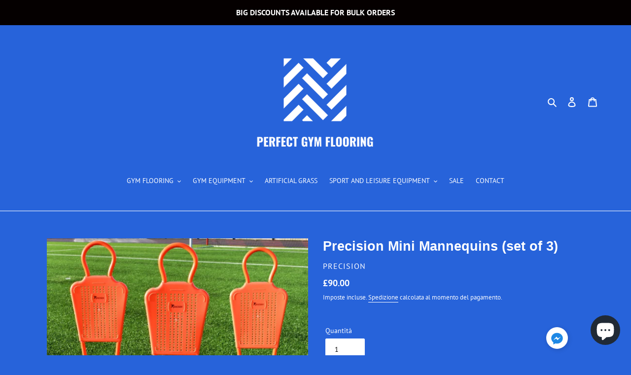

--- FILE ---
content_type: text/javascript
request_url: https://perfectgymflooring.com/cdn/shop/t/1/assets/pretty-product-pages-script.js?v=51274610160520285181666792760
body_size: 647
content:
const shop_name_ppp="perfect-gym-flooring.myshopify.com",application_url_ppp="https://pretty-product-pages.herokuapp.com";addDefaultCSS(application_url_ppp+"/ppp_assets/style.css");var appearanceData,featureData,pretty_elem=document.getElementById("pretty-product-pages"),url_ppp=window.location.href,script_name=document.currentScript.src,handle_ppp=url_ppp.split("/").pop(),ppp_design_class="ppp_design",ppp_img_div_class="ppp_img_div",ppp_image_class="ppp_image",ppp_title_class="ppp_title",ppp_subtitle_class="ppp_subtitle",ppp_horizontal_div_inside="ppp_horizontal_div_inside";if(url_ppp.split("/").includes("products")){ifSnippetNotInstalled();var correctNode=null;function ifSnippetNotInstalled(){if(null==pretty_elem){var t=document.forms;for(i=0;i<t.length;i++)if(node=t[i].action,node.includes("cart/add")){var p=document.forms[i].childNodes;for(v=0;v<p.length;v++)if("DIV"==p[v].nodeName){correctNode=i;break}}div=document.createElement("div"),div.setAttribute("id","pretty-product-pages"),t[correctNode].parentNode.appendChild(div),pretty_elem=document.getElementById("pretty-product-pages")}}function appendDesignDivToAppDiv(t){switch(t.boxdesign){case"Standard":case"Minify":case"Stack Design (On Mobile)":case"Simple":case"Simple-Round":case"Simple-Squared":css=`margin-top:${t.margin_top}px;margin-bottom:${t.margin_bottom}px;`;break;case"Horizontal":case"Horizontal Inline":css=`margin-top:${t.margin_top}px;margin-bottom:${t.margin_bottom}px;display:flex;flex-wrap:wrap;justify-content:space-evenly`;break;case"Horizontal Inline Boxed":css=`margin-top:${t.margin_top}px;margin-bottom:${t.margin_bottom}px;display:flex;flex-wrap:wrap;justify-content:space-between;box-shadow: 0 2px 6px rgba(0, 0, 0, 0.05);border: 1px solid #efefef;padding:10px 20px;border-radius:8px;`;break;case"Zalando":css=`margin-top:${t.margin_top}px;margin-bottom:${t.margin_bottom}px;display:flex;flex-wrap:wrap;justify-content:space-between;border: 1px solid #d0d1d3;border-bottom:hidden;`}pretty_elem.setAttribute("style",css),createDesignDiv=document.createElement("div"),createDesignDiv.className=ppp_design_class,"Horizontal"!=t.boxdesign&&"Horizontal Inline"!=t.boxdesign&&"Horizontal Inline Boxed"!=t.boxdesign||createDesignDiv.setAttribute("style",`width:${99/t.features_per_row}%!important;`),null!=pretty_elem?pretty_elem.appendChild(createDesignDiv):console.log("PPP not installed")}fetch(application_url_ppp+`/front_end/preferences?shop=${shop_name_ppp}`).then(t=>t.json()).then(t=>{fetch(application_url_ppp+`/front_end/index?shop=${shop_name_ppp}&handle=${handle_ppp}`).then(t=>t.json()).then(i=>{switch(null!=t&&(style=t),t.boxdesign){case"Zalando":ppp_design_class="ppp_design_zalando",ppp_title_class="ppp_zalando_title"+` style=font-size:${t.titleSize}px!important;color:${t.title_color}!important;line-height:${t.title_line_height}!important;`,ppp_subtitle_class="ppp_subtitle"+` style=font-size:${t.subtitle_size}px!important;color:${t.subtitle_color}!important;line-height:${t.subtitle_line_height}!important;`,ppp_image_class="ppp_horizontal_img_inline"+` style=width:${t.iconSize/2}px!important;height:${t.iconSize/2}px!important;`,ppp_img_div_class="ppp_horizontal_inline_img_div";break;case"Horizontal Inline Boxed":case"Horizontal Inline":ppp_design_class="ppp_horizontal_div_inline",ppp_title_class="ppp_horizontal_inline_title"+` style=font-size:${t.titleSize}px!important;color:${t.title_color}!important;line-height:${t.title_line_height}!important;`,ppp_subtitle_class="ppp_horizontal_inline_subtitle",ppp_image_class="ppp_horizontal_img_inline"+` style=width:${t.iconSize/2}px!important;height:${t.iconSize/2}px!important;`,ppp_img_div_class="ppp_horizontal_inline_img_div";break;case"Horizontal":ppp_design_class="ppp_horizontal_div",ppp_title_class="ppp_horizontal_title"+` style=font-size:${t.titleSize}px!important;color:${t.title_color}!important;margin-bottom:${t.title_margin_bottom}px!important;line-height:${t.title_line_height}!important;`,ppp_subtitle_class="ppp_horizontal_subtitle"+` style=font-size:${t.subtitle_size}px!important;color:${t.subtitle_color}!important;line-height:${t.subtitle_line_height}!important;`,ppp_image_class="ppp_horizontal_img"+` style=width:${t.iconSize}px!important;`,ppp_img_div_class="ppp_horizontal_img_div";break;case"Standard":ppp_title_class="ppp_title"+` style=font-size:${t.titleSize}px!important;color:${t.title_color}!important;margin-bottom:${t.title_margin_bottom}px!important;line-height:${t.title_line_height}!important;`,ppp_image_class="ppp_image"+` style=width:${t.iconSize}px!important;`,ppp_subtitle_class="ppp_subtitle"+` style=font-size:${t.subtitle_size}px!important;color:${t.subtitle_color}!important;line-height:${t.subtitle_line_height}!important;`,ppp_design_class="ppp_design";break;case"Minify":ppp_design_class="ppp_design_minify",ppp_image_class="ppp_image_minify"+` style=width:${t.iconSize/2}px;height:${t.iconSize/2}px`,ppp_subtitle_class="ppp_subtitle_minify",ppp_title_class="ppp_title_minify"+` style=color:${t.title_color};font-size:${t.titleSize}px!important`;break;case"Stack Design (On Mobile)":ppp_design_class="ppp_design_stack",ppp_image_class="ppp_image_stack"+` style=width:${t.iconSize}px; `,ppp_subtitle_class="ppp_subtitle_stack"+` style=font-size:${t.subtitle_size}px;color:${t.subtitle_color}!important;line-height:${t.subtitle_line_height}!important;`,ppp_title_class="ppp_title_stack"+` style=font-size:${t.titleSize}px;color:${t.title_color};margin-bottom:${t.title_margin_bottom}px!important;line-height:${t.title_line_height}!important;`;break;case"Simple":ppp_design_class="ppp_design_simple",ppp_image_class="ppp_image_simple"+` style=width:${t.iconSize/2}px;height:${t.iconSize/2}px`,ppp_title_class="ppp_title_simple"+` style=font-size:${t.titleSize}px!important;color:${t.title_color}!important;margin-bottom:${t.title_margin_bottom}px!important;line-height:${t.title_line_height}!important;`,ppp_subtitle_class="ppp_subtitle_simple"+` style=font-size:${t.subtitle_size}px!important;color:${t.subtitle_color}!important;line-height:${t.subtitle_line_height}!important;`;break;case"Simple-Round":ppp_design_class="ppp_design_round",ppp_image_class="ppp_image_round"+` style=width:${t.iconSize/2}px;height:${t.iconSize/2}px`,ppp_title_class="ppp_title_round"+` style=font-size:${t.titleSize}px!important;color:${t.title_color}!important;margin-bottom:${t.title_margin_bottom}px!important;line-height:${t.title_line_height}!important;`,ppp_subtitle_class="ppp_subtitle_round"+` style=font-size:${t.subtitle_size}px!important;color:${t.subtitle_color}!important;line-height:${t.subtitle_line_height}!important;`,ppp_img_div_class="ppp_img_div_round"+` style=background-color:${t.bg_color_img};width:${t.iconSize}px;height:${t.iconSize}px;`;break;case"Simple-Squared":ppp_design_class="ppp_design_colored",ppp_image_class="ppp_image_colored"+` style=width:${t.iconSize/2}px;height:${t.iconSize/2}px`,ppp_title_class="ppp_title_colored"+` style=font-size:${t.titleSize}px!important;color:${t.title_color}!important;margin-bottom:${t.title_margin_bottom}px!important;line-height:${t.title_line_height}!important;`,ppp_subtitle_class="ppp_subtitle_colored"+` style=font-size:${t.subtitle_size}px!important;color:${t.subtitle_color}!important;line-height:${t.subtitle_line_height}!important;`,ppp_img_div_class="ppp_img_div_colored"+` style=background-color:${t.bg_color_img};width:${t.iconSize}px;height:${t.iconSize}px;`}appearanceData=t,i.forEach(function(t,i){"Horizontal"!=style.boxdesign?(appendDesignDivToAppDiv(style),nthChild="nth-child("+(i+1)+")",document.querySelector("."+ppp_design_class+":"+nthChild).insertAdjacentHTML("afterbegin","<div class="+ppp_img_div_class+"><img class="+ppp_image_class+" src="+t.main_image+"></div><div><p class="+ppp_title_class+">"+t.title+"</p><div class="+ppp_subtitle_class+">"+t.subtitle+"</div></div>")):(appendDesignDivToAppDiv(style),nthChild="nth-child("+(i+1)+")",document.querySelector(".ppp_horizontal_div:"+nthChild).insertAdjacentHTML("afterbegin","<div class="+ppp_img_div_class+"><img class="+ppp_image_class+" src="+t.main_image+"></div><div><p class="+ppp_title_class+">"+t.title+"</p><div class="+ppp_subtitle_class+">"+t.subtitle+"</div></div>"))}),"Standard"!=t.boxdesign&&"Stack Design (On Mobile)"!=t.boxdesign||(features=pretty_elem.childNodes,features.forEach(function(i){i.setAttribute("style",`background-color:${t.bg_color_img}`)}))}).catch(t=>{console.log(t)})}).catch(t=>{console.log(t)}),2==handle_ppp.split("?").length&&(handle_ppp=handle_ppp.split("?").shift())}function addDefaultCSS(t){var i=document.getElementsByTagName("head")[0],p=document.createElement("link");p.rel="stylesheet",p.type="text/css",p.href=t,i.appendChild(p)}

--- FILE ---
content_type: text/javascript
request_url: https://cdn.shopify.com/extensions/f02887be-0d8d-4951-a1cc-019ed9b7b5a3/pretty-product-pages-1/assets/pretty-product-pages.js
body_size: 863
content:
(()=>{var k=Object.defineProperty;var p=(t,i)=>k(t,"name",{value:i,configurable:!0});var d=(t,i)=>()=>(t&&(i=t(t=0)),i);var D=(t,i)=>()=>(i||t((i={exports:{}}).exports,i),i.exports);var g=(t,i,o)=>new Promise((n,s)=>{var a=m=>{try{h(o.next(m))}catch(b){s(b)}},l=m=>{try{h(o.throw(m))}catch(b){s(b)}},h=m=>m.done?n(m.value):Promise.resolve(m.value).then(a,l);h((o=o.apply(t,i)).next())});var N,S,x=d(()=>{N=p(()=>{let t,i=document.forms;for(let n=0;n<i.length;n++){let s=i[n];if(s.action.includes("cart/add")){let a=s.childNodes;for(let l=0;l<a.length;l++)if(a[l].nodeName=="DIV"){t=n;break}}}let o=document.createElement("div");return o.setAttribute("id","pretty-product-pages-block"),i[t].parentNode.appendChild(o),document.getElementById("pretty-product-pages-block")},"createMountPoint"),S=N});var $,r,e,u,_=d(()=>{$="https://pretty-product-pages.herokuapp.com",r=window.location.href,e=r.split("/").pop();e.split("?").length==2&&(e=e.split("?").shift());u=window.Shopify.shop});var y,z,c=d(()=>{_();y=p(()=>g(void 0,null,function*(){return(yield fetch($+`/front_end/preferences?shop=${u}`)).json()}),"fetchPreference"),z=p(()=>g(void 0,null,function*(){return(yield fetch($+`/front_end/index?shop=${u}&handle=${e}`)).json()}),"fetchDesigns")});var P,C,w=d(()=>{P=p(t=>{let i={designClass:"ppp-design",titleClass:"ppp-title",subtitleClass:"ppp-subtitle",imageDivClass:"ppp-img-div",imageClass:"ppp-image",appStyle:"",designStyle:"",titleStyle:"",subtitleStyle:"",imageStyle:"",imageDivStyle:""};if(t==null)return i;switch(t.boxdesign){case"Zalando":i.designClass="ppp-design-zalando",i.titleClass="ppp-zalando-title",i.subtitleClass="ppp-subtitle",i.imageClass="ppp-horizontal-img-inline",i.imageDivStyle="ppp-horizontal-inline-img-div",i.appStyle=`margin-top:${t.margin_top}px;margin-bottom:${t.margin_bottom}px;display:flex;flex-wrap:wrap;justify-content:space-between;border: 1px solid #d0d1d3;border-bottom:hidden;`,i.titleStyle=`font-size:${t.titleSize}px!important;color:${t.title_color}!important;line-height:${t.title_line_height}!important;`,i.subtitleStyle=`font-size:${t.subtitle_size}px!important;color:${t.subtitle_color}!important;line-height:${t.subtitle_line_height}!important;`,i.imageStyle=`width:${t.iconSize/2}px!important;height:${t.iconSize/2}px!important;`;break;case"Horizontal Inline Boxed":i.designClass="ppp-horizontal-div-inline",i.titleClass="ppp-horizontal-inline-title",i.subtitleClass="ppp-horizontal-inline-subtitle",i.imageClass="ppp-horizontal-img-inline",i.imageDivClass="ppp-horizontal-inline-img-div",i.appStyle=`margin-top:${t.margin_top}px;margin-bottom:${t.margin_bottom}px;display:flex;flex-wrap:wrap;justify-content:space-between;box-shadow: 0 2px 6px rgba(0, 0, 0, 0.05);border: 1px solid #efefef;padding:10px 20px;border-radius:8px;`,i.designStyle=`width:${93/t.features_per_row}%!important;`,i.titleStyle=`font-size:${t.titleSize}px!important;color:${t.title_color}!important;line-height:${t.title_line_height}!important;`,i.imageStyle=`width:${t.iconSize/2}px!important;height:${t.iconSize/2}px!important;`;break;case"Horizontal Inline":i.designClass="ppp-horizontal-div-inline",i.titleClass="ppp-horizontal-inline-title",i.subtitleClass="ppp-horizontal-inline-subtitle",i.imageClass="ppp-horizontal-img-inline",i.imageDivClass="ppp-horizontal-inline-img-div",i.appStyle=`margin-top:${t.margin_top}px;margin-bottom:${t.margin_bottom}px;display:flex;flex-wrap:wrap;justify-content:space-evenly`,i.designStyle=`width:${93/t.features_per_row}%!important;`,i.titleStyle=`font-size:${t.titleSize}px!important;color:${t.title_color}!important;line-height:${t.title_line_height}!important;`,i.imageStyle=`width:${t.iconSize/2}px!important;height:${t.iconSize/2}px!important;`;break;case"Horizontal":i.designClass="ppp-horizontal-div",i.titleClass="ppp-horizontal-title",i.subtitleClass="ppp-horizontal-subtitle",i.imageClass="ppp-horizontal-img",i.imageDivClass="ppp-horizontal-img-div",i.appStyle=`margin-top:${t.margin_top}px;margin-bottom:${t.margin_bottom}px;display:flex;flex-wrap:wrap;justify-content:space-evenly`,i.designStyle=`width:${93/t.features_per_row}%!important;`,i.titleStyle=`font-size:${t.titleSize}px!important;color:${t.title_color}!important;margin-bottom:${t.title_margin_bottom}px!important;line-height:${t.title_line_height}!important;`,i.subtitleStyle=`font-size:${t.subtitle_size}px!important;color:${t.subtitle_color}!important;line-height:${t.subtitle_line_height}!important;`,i.imageStyle=`width:${t.iconSize}px!important;`;break;case"Standard":i.designClass="ppp-design",i.titleClass="ppp-title",i.subtitleClass="ppp-subtitle",i.imageClass="ppp-image",i.appStyle=`margin-top:${t.margin_top}px;margin-bottom:${t.margin_bottom}px;`,i.designStyle=`background-color:${t.bg_color_img}`,i.titleStyle=`font-size:${t.titleSize}px!important;color:${t.title_color}!important;margin-bottom:${t.title_margin_bottom}px!important;line-height:${t.title_line_height}!important;`,i.subtitleStyle=`font-size:${t.subtitle_size}px!important;color:${t.subtitle_color}!important;line-height:${t.subtitle_line_height}!important;`,i.imageStyle=`width:${t.iconSize}px!important;`;break;case"Minify":i.designClass="ppp-design-minify",i.titleClass="ppp-title-minify",i.subtitleClass="ppp-subtitle-minify",i.imageClass="ppp-image-minify",i.appStyle=`margin-top:${t.margin_top}px;margin-bottom:${t.margin_bottom}px;`,i.titleStyle=`color:${t.title_color};font-size:${t.titleSize}px!important`,i.imageStyle=`width:${t.iconSize/2}px;height:${t.iconSize/2}px`;break;case"Stack Design (On Mobile)":i.designClass="ppp-design-stack",i.titleClass="ppp-title-stack",i.subtitleClass="ppp-subtitle-stack",i.imageClass="ppp-image-stack",i.appStyle=`margin-top:${t.margin_top}px;margin-bottom:${t.margin_bottom}px;`,i.designStyle=`background-color:${t.bg_color_img}`,i.titleStyle=`font-size:${t.titleSize}px;color:${t.title_color};margin-bottom:${t.title_margin_bottom}px!important;line-height:${t.title_line_height}!important;`,i.subtitleStyle=`font-size:${t.subtitle_size}px;color:${t.subtitle_color}!important;line-height:${t.subtitle_line_height}!important;`,i.imageStyle=`width:${t.iconSize}px; `;break;case"Simple":i.designClass="ppp-design-simple",i.titleClass="ppp-title-simple",i.subtitleClass="ppp-subtitle-simple",i.imageClass="ppp-image-simple",i.appStyle=`margin-top:${t.margin_top}px;margin-bottom:${t.margin_bottom}px;`,i.titleStyle=`font-size:${t.titleSize}px!important;color:${t.title_color}!important;margin-bottom:${t.title_margin_bottom}px!important;line-height:${t.title_line_height}!important;`,i.subtitleStyle=`font-size:${t.subtitle_size}px!important;color:${t.subtitle_color}!important;line-height:${t.subtitle_line_height}!important;`,i.imageStyle=`width:${t.iconSize/2}px;height:${t.iconSize/2}px`;break;case"Simple-Round":i.designClass="ppp-design-round",i.imageClass="ppp-image-round",i.titleClass="ppp-title-round",i.subtitleClass="ppp-subtitle-round",i.imageDivClass="ppp-img-div-round",i.appStyle=`margin-top:${t.margin_top}px;margin-bottom:${t.margin_bottom}px;`,i.titleStyle=`font-size:${t.titleSize}px!important;color:${t.title_color}!important;margin-bottom:${t.title_margin_bottom}px!important;line-height:${t.title_line_height}!important;`,i.subtitleStyle=`font-size:${t.subtitle_size}px!important;color:${t.subtitle_color}!important;line-height:${t.subtitle_line_height}!important;`,i.imageStyle=`width:${t.iconSize/2}px;height:${t.iconSize/2}px`,i.imageDivStyle=`background-color:${t.bg_color_img};width:${t.iconSize}px;height:${t.iconSize}px;`;break;case"Simple-Squared":i.designClass="ppp-design-colored",i.imageClass="ppp-image-colored",i.titleClass="ppp-title-colored",i.subtitleClass="ppp-subtitle-colored",i.imageDivClass="ppp-img-div-colored",i.appStyle=`margin-top:${t.margin_top}px;margin-bottom:${t.margin_bottom}px;`,i.titleStyle=`font-size:${t.titleSize}px!important;color:${t.title_color}!important;margin-bottom:${t.title_margin_bottom}px!important;line-height:${t.title_line_height}!important;`,i.subtitleStyle=`font-size:${t.subtitle_size}px!important;color:${t.subtitle_color}!important;line-height:${t.subtitle_line_height}!important;`,i.imageStyle=`width:${t.iconSize/2}px;height:${t.iconSize/2}px`,i.imageDivStyle=`background-color:${t.bg_color_img};width:${t.iconSize}px;height:${t.iconSize}px;`}return i},"parsePreference"),C=P});var E=D(v=>{x();c();w();_();var j=p(()=>g(v,null,function*(){let t=document.getElementById("pretty-product-pages-block");if(r.split("/").includes("products")){t==null&&(t=S());let i=yield y(),o=C(i);t.setAttribute("style",o.appStyle),(yield z()).forEach(s=>{let a=document.createElement("div");a.className=o.designClass,a.setAttribute("style",o.designStyle),a=t.appendChild(a);let l="";l+=`<div class="${o.imageDivClass}" style="${o.imageDivStyle}">`,l+=`  <img class="${o.imageClass}" style="${o.imageStyle}" src="${s.main_image}">`,l+="</div>",l+="<div>",l+=`  <p class="${o.titleClass}" style="${o.titleStyle}">${s.title}</p>`,l+=`  <div class="${o.subtitleClass}" style="${o.subtitleStyle}">${s.subtitle}</div>`,l+="</div>",a.insertAdjacentHTML("afterbegin",l)})}}),"setupAppExtension");j()});E();})();
